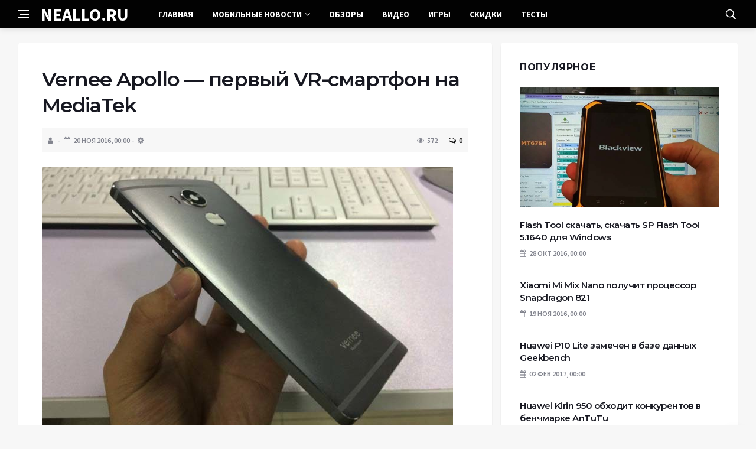

--- FILE ---
content_type: text/html; charset=UTF-8
request_url: https://neallo.ru/vernee-apollo-vr-smartphone/
body_size: 12171
content:
<!DOCTYPE html>
<html lang="ru-RU">
<head>
	<meta charset="UTF-8">
	<meta http-equiv="X-UA-Compatible" content="IE=edge">
    <meta name="viewport" content="width=device-width, initial-scale=1, shrink-to-fit=no" />
	<!--[if lt IE 9]>
	<script src="//html5shiv.googlecode.com/svn/trunk/html5.js"></script>
	<![endif]-->
	<title>Vernee Apollo &#8212; первый VR-смартфон на MediaTek &#8212; Мобильное обозрение: новости мобильной связи, новинки смартфонов и телефонов, обзоры, видео, новости операторов, мобильные процессоры и их характеристики</title>
<meta name='robots' content='max-image-preview:large' />
<style id='wp-img-auto-sizes-contain-inline-css' type='text/css'>
img:is([sizes=auto i],[sizes^="auto," i]){contain-intrinsic-size:3000px 1500px}
/*# sourceURL=wp-img-auto-sizes-contain-inline-css */
</style>
<style id='wp-block-library-inline-css' type='text/css'>
:root{--wp-block-synced-color:#7a00df;--wp-block-synced-color--rgb:122,0,223;--wp-bound-block-color:var(--wp-block-synced-color);--wp-editor-canvas-background:#ddd;--wp-admin-theme-color:#007cba;--wp-admin-theme-color--rgb:0,124,186;--wp-admin-theme-color-darker-10:#006ba1;--wp-admin-theme-color-darker-10--rgb:0,107,160.5;--wp-admin-theme-color-darker-20:#005a87;--wp-admin-theme-color-darker-20--rgb:0,90,135;--wp-admin-border-width-focus:2px}@media (min-resolution:192dpi){:root{--wp-admin-border-width-focus:1.5px}}.wp-element-button{cursor:pointer}:root .has-very-light-gray-background-color{background-color:#eee}:root .has-very-dark-gray-background-color{background-color:#313131}:root .has-very-light-gray-color{color:#eee}:root .has-very-dark-gray-color{color:#313131}:root .has-vivid-green-cyan-to-vivid-cyan-blue-gradient-background{background:linear-gradient(135deg,#00d084,#0693e3)}:root .has-purple-crush-gradient-background{background:linear-gradient(135deg,#34e2e4,#4721fb 50%,#ab1dfe)}:root .has-hazy-dawn-gradient-background{background:linear-gradient(135deg,#faaca8,#dad0ec)}:root .has-subdued-olive-gradient-background{background:linear-gradient(135deg,#fafae1,#67a671)}:root .has-atomic-cream-gradient-background{background:linear-gradient(135deg,#fdd79a,#004a59)}:root .has-nightshade-gradient-background{background:linear-gradient(135deg,#330968,#31cdcf)}:root .has-midnight-gradient-background{background:linear-gradient(135deg,#020381,#2874fc)}:root{--wp--preset--font-size--normal:16px;--wp--preset--font-size--huge:42px}.has-regular-font-size{font-size:1em}.has-larger-font-size{font-size:2.625em}.has-normal-font-size{font-size:var(--wp--preset--font-size--normal)}.has-huge-font-size{font-size:var(--wp--preset--font-size--huge)}.has-text-align-center{text-align:center}.has-text-align-left{text-align:left}.has-text-align-right{text-align:right}.has-fit-text{white-space:nowrap!important}#end-resizable-editor-section{display:none}.aligncenter{clear:both}.items-justified-left{justify-content:flex-start}.items-justified-center{justify-content:center}.items-justified-right{justify-content:flex-end}.items-justified-space-between{justify-content:space-between}.screen-reader-text{border:0;clip-path:inset(50%);height:1px;margin:-1px;overflow:hidden;padding:0;position:absolute;width:1px;word-wrap:normal!important}.screen-reader-text:focus{background-color:#ddd;clip-path:none;color:#444;display:block;font-size:1em;height:auto;left:5px;line-height:normal;padding:15px 23px 14px;text-decoration:none;top:5px;width:auto;z-index:100000}html :where(.has-border-color){border-style:solid}html :where([style*=border-top-color]){border-top-style:solid}html :where([style*=border-right-color]){border-right-style:solid}html :where([style*=border-bottom-color]){border-bottom-style:solid}html :where([style*=border-left-color]){border-left-style:solid}html :where([style*=border-width]){border-style:solid}html :where([style*=border-top-width]){border-top-style:solid}html :where([style*=border-right-width]){border-right-style:solid}html :where([style*=border-bottom-width]){border-bottom-style:solid}html :where([style*=border-left-width]){border-left-style:solid}html :where(img[class*=wp-image-]){height:auto;max-width:100%}:where(figure){margin:0 0 1em}html :where(.is-position-sticky){--wp-admin--admin-bar--position-offset:var(--wp-admin--admin-bar--height,0px)}@media screen and (max-width:600px){html :where(.is-position-sticky){--wp-admin--admin-bar--position-offset:0px}}

/*# sourceURL=wp-block-library-inline-css */
</style><style id='global-styles-inline-css' type='text/css'>
:root{--wp--preset--aspect-ratio--square: 1;--wp--preset--aspect-ratio--4-3: 4/3;--wp--preset--aspect-ratio--3-4: 3/4;--wp--preset--aspect-ratio--3-2: 3/2;--wp--preset--aspect-ratio--2-3: 2/3;--wp--preset--aspect-ratio--16-9: 16/9;--wp--preset--aspect-ratio--9-16: 9/16;--wp--preset--color--black: #000000;--wp--preset--color--cyan-bluish-gray: #abb8c3;--wp--preset--color--white: #ffffff;--wp--preset--color--pale-pink: #f78da7;--wp--preset--color--vivid-red: #cf2e2e;--wp--preset--color--luminous-vivid-orange: #ff6900;--wp--preset--color--luminous-vivid-amber: #fcb900;--wp--preset--color--light-green-cyan: #7bdcb5;--wp--preset--color--vivid-green-cyan: #00d084;--wp--preset--color--pale-cyan-blue: #8ed1fc;--wp--preset--color--vivid-cyan-blue: #0693e3;--wp--preset--color--vivid-purple: #9b51e0;--wp--preset--gradient--vivid-cyan-blue-to-vivid-purple: linear-gradient(135deg,rgb(6,147,227) 0%,rgb(155,81,224) 100%);--wp--preset--gradient--light-green-cyan-to-vivid-green-cyan: linear-gradient(135deg,rgb(122,220,180) 0%,rgb(0,208,130) 100%);--wp--preset--gradient--luminous-vivid-amber-to-luminous-vivid-orange: linear-gradient(135deg,rgb(252,185,0) 0%,rgb(255,105,0) 100%);--wp--preset--gradient--luminous-vivid-orange-to-vivid-red: linear-gradient(135deg,rgb(255,105,0) 0%,rgb(207,46,46) 100%);--wp--preset--gradient--very-light-gray-to-cyan-bluish-gray: linear-gradient(135deg,rgb(238,238,238) 0%,rgb(169,184,195) 100%);--wp--preset--gradient--cool-to-warm-spectrum: linear-gradient(135deg,rgb(74,234,220) 0%,rgb(151,120,209) 20%,rgb(207,42,186) 40%,rgb(238,44,130) 60%,rgb(251,105,98) 80%,rgb(254,248,76) 100%);--wp--preset--gradient--blush-light-purple: linear-gradient(135deg,rgb(255,206,236) 0%,rgb(152,150,240) 100%);--wp--preset--gradient--blush-bordeaux: linear-gradient(135deg,rgb(254,205,165) 0%,rgb(254,45,45) 50%,rgb(107,0,62) 100%);--wp--preset--gradient--luminous-dusk: linear-gradient(135deg,rgb(255,203,112) 0%,rgb(199,81,192) 50%,rgb(65,88,208) 100%);--wp--preset--gradient--pale-ocean: linear-gradient(135deg,rgb(255,245,203) 0%,rgb(182,227,212) 50%,rgb(51,167,181) 100%);--wp--preset--gradient--electric-grass: linear-gradient(135deg,rgb(202,248,128) 0%,rgb(113,206,126) 100%);--wp--preset--gradient--midnight: linear-gradient(135deg,rgb(2,3,129) 0%,rgb(40,116,252) 100%);--wp--preset--font-size--small: 13px;--wp--preset--font-size--medium: 20px;--wp--preset--font-size--large: 36px;--wp--preset--font-size--x-large: 42px;--wp--preset--spacing--20: 0.44rem;--wp--preset--spacing--30: 0.67rem;--wp--preset--spacing--40: 1rem;--wp--preset--spacing--50: 1.5rem;--wp--preset--spacing--60: 2.25rem;--wp--preset--spacing--70: 3.38rem;--wp--preset--spacing--80: 5.06rem;--wp--preset--shadow--natural: 6px 6px 9px rgba(0, 0, 0, 0.2);--wp--preset--shadow--deep: 12px 12px 50px rgba(0, 0, 0, 0.4);--wp--preset--shadow--sharp: 6px 6px 0px rgba(0, 0, 0, 0.2);--wp--preset--shadow--outlined: 6px 6px 0px -3px rgb(255, 255, 255), 6px 6px rgb(0, 0, 0);--wp--preset--shadow--crisp: 6px 6px 0px rgb(0, 0, 0);}:where(.is-layout-flex){gap: 0.5em;}:where(.is-layout-grid){gap: 0.5em;}body .is-layout-flex{display: flex;}.is-layout-flex{flex-wrap: wrap;align-items: center;}.is-layout-flex > :is(*, div){margin: 0;}body .is-layout-grid{display: grid;}.is-layout-grid > :is(*, div){margin: 0;}:where(.wp-block-columns.is-layout-flex){gap: 2em;}:where(.wp-block-columns.is-layout-grid){gap: 2em;}:where(.wp-block-post-template.is-layout-flex){gap: 1.25em;}:where(.wp-block-post-template.is-layout-grid){gap: 1.25em;}.has-black-color{color: var(--wp--preset--color--black) !important;}.has-cyan-bluish-gray-color{color: var(--wp--preset--color--cyan-bluish-gray) !important;}.has-white-color{color: var(--wp--preset--color--white) !important;}.has-pale-pink-color{color: var(--wp--preset--color--pale-pink) !important;}.has-vivid-red-color{color: var(--wp--preset--color--vivid-red) !important;}.has-luminous-vivid-orange-color{color: var(--wp--preset--color--luminous-vivid-orange) !important;}.has-luminous-vivid-amber-color{color: var(--wp--preset--color--luminous-vivid-amber) !important;}.has-light-green-cyan-color{color: var(--wp--preset--color--light-green-cyan) !important;}.has-vivid-green-cyan-color{color: var(--wp--preset--color--vivid-green-cyan) !important;}.has-pale-cyan-blue-color{color: var(--wp--preset--color--pale-cyan-blue) !important;}.has-vivid-cyan-blue-color{color: var(--wp--preset--color--vivid-cyan-blue) !important;}.has-vivid-purple-color{color: var(--wp--preset--color--vivid-purple) !important;}.has-black-background-color{background-color: var(--wp--preset--color--black) !important;}.has-cyan-bluish-gray-background-color{background-color: var(--wp--preset--color--cyan-bluish-gray) !important;}.has-white-background-color{background-color: var(--wp--preset--color--white) !important;}.has-pale-pink-background-color{background-color: var(--wp--preset--color--pale-pink) !important;}.has-vivid-red-background-color{background-color: var(--wp--preset--color--vivid-red) !important;}.has-luminous-vivid-orange-background-color{background-color: var(--wp--preset--color--luminous-vivid-orange) !important;}.has-luminous-vivid-amber-background-color{background-color: var(--wp--preset--color--luminous-vivid-amber) !important;}.has-light-green-cyan-background-color{background-color: var(--wp--preset--color--light-green-cyan) !important;}.has-vivid-green-cyan-background-color{background-color: var(--wp--preset--color--vivid-green-cyan) !important;}.has-pale-cyan-blue-background-color{background-color: var(--wp--preset--color--pale-cyan-blue) !important;}.has-vivid-cyan-blue-background-color{background-color: var(--wp--preset--color--vivid-cyan-blue) !important;}.has-vivid-purple-background-color{background-color: var(--wp--preset--color--vivid-purple) !important;}.has-black-border-color{border-color: var(--wp--preset--color--black) !important;}.has-cyan-bluish-gray-border-color{border-color: var(--wp--preset--color--cyan-bluish-gray) !important;}.has-white-border-color{border-color: var(--wp--preset--color--white) !important;}.has-pale-pink-border-color{border-color: var(--wp--preset--color--pale-pink) !important;}.has-vivid-red-border-color{border-color: var(--wp--preset--color--vivid-red) !important;}.has-luminous-vivid-orange-border-color{border-color: var(--wp--preset--color--luminous-vivid-orange) !important;}.has-luminous-vivid-amber-border-color{border-color: var(--wp--preset--color--luminous-vivid-amber) !important;}.has-light-green-cyan-border-color{border-color: var(--wp--preset--color--light-green-cyan) !important;}.has-vivid-green-cyan-border-color{border-color: var(--wp--preset--color--vivid-green-cyan) !important;}.has-pale-cyan-blue-border-color{border-color: var(--wp--preset--color--pale-cyan-blue) !important;}.has-vivid-cyan-blue-border-color{border-color: var(--wp--preset--color--vivid-cyan-blue) !important;}.has-vivid-purple-border-color{border-color: var(--wp--preset--color--vivid-purple) !important;}.has-vivid-cyan-blue-to-vivid-purple-gradient-background{background: var(--wp--preset--gradient--vivid-cyan-blue-to-vivid-purple) !important;}.has-light-green-cyan-to-vivid-green-cyan-gradient-background{background: var(--wp--preset--gradient--light-green-cyan-to-vivid-green-cyan) !important;}.has-luminous-vivid-amber-to-luminous-vivid-orange-gradient-background{background: var(--wp--preset--gradient--luminous-vivid-amber-to-luminous-vivid-orange) !important;}.has-luminous-vivid-orange-to-vivid-red-gradient-background{background: var(--wp--preset--gradient--luminous-vivid-orange-to-vivid-red) !important;}.has-very-light-gray-to-cyan-bluish-gray-gradient-background{background: var(--wp--preset--gradient--very-light-gray-to-cyan-bluish-gray) !important;}.has-cool-to-warm-spectrum-gradient-background{background: var(--wp--preset--gradient--cool-to-warm-spectrum) !important;}.has-blush-light-purple-gradient-background{background: var(--wp--preset--gradient--blush-light-purple) !important;}.has-blush-bordeaux-gradient-background{background: var(--wp--preset--gradient--blush-bordeaux) !important;}.has-luminous-dusk-gradient-background{background: var(--wp--preset--gradient--luminous-dusk) !important;}.has-pale-ocean-gradient-background{background: var(--wp--preset--gradient--pale-ocean) !important;}.has-electric-grass-gradient-background{background: var(--wp--preset--gradient--electric-grass) !important;}.has-midnight-gradient-background{background: var(--wp--preset--gradient--midnight) !important;}.has-small-font-size{font-size: var(--wp--preset--font-size--small) !important;}.has-medium-font-size{font-size: var(--wp--preset--font-size--medium) !important;}.has-large-font-size{font-size: var(--wp--preset--font-size--large) !important;}.has-x-large-font-size{font-size: var(--wp--preset--font-size--x-large) !important;}
/*# sourceURL=global-styles-inline-css */
</style>

<style id='classic-theme-styles-inline-css' type='text/css'>
/*! This file is auto-generated */
.wp-block-button__link{color:#fff;background-color:#32373c;border-radius:9999px;box-shadow:none;text-decoration:none;padding:calc(.667em + 2px) calc(1.333em + 2px);font-size:1.125em}.wp-block-file__button{background:#32373c;color:#fff;text-decoration:none}
/*# sourceURL=/wp-includes/css/classic-themes.min.css */
</style>
<link rel='stylesheet' id='toc-screen-css' href='https://neallo.ru/wp-content/plugins/table-of-contents-plus/screen.min.css?ver=2411.1' type='text/css' media='all' />
<link rel='stylesheet' id='bs-css' href='https://neallo.ru/wp-content/themes/Default/css/bootstrap.min.css?ver=6.9' type='text/css' media='all' />
<link rel='stylesheet' id='main-css' href='https://neallo.ru/wp-content/themes/Default/css/style.css?1769019718&#038;ver=6.9' type='text/css' media='all' />
<link rel='stylesheet' id='en-css' href='https://neallo.ru/wp-content/themes/Default/css/engine.css?1769019718&#038;ver=6.9' type='text/css' media='all' />
<link rel='stylesheet' id='fc-css' href='https://neallo.ru/wp-content/themes/Default/css/font-icons.css?ver=6.9' type='text/css' media='all' />
<link rel='stylesheet' id='aw-css' href='//maxcdn_bootstrapcdn_com/font-awesome/4_7_0/css/font-awesome_min_cssver=4.7.0&#038;ver=6.9' type='text/css' media='all' />
<script type="text/javascript" src="https://neallo.ru/wp-includes/js/jquery/jquery.min.js?ver=3.7.1" id="jquery-core-js"></script>
<script type="text/javascript" src="https://neallo.ru/wp-includes/js/jquery/jquery-migrate.min.js?ver=3.4.1" id="jquery-migrate-js"></script>
<link rel="canonical" href="https://neallo.ru/vernee-apollo-vr-smartphone/" />
	   <link href='https://fonts.googleapis.com/css?family=Montserrat:400,600,700%7CSource+Sans+Pro:400,600,700' rel='stylesheet'>
	
  
<!-- Yandex.RTB -->
<script>window.yaContextCb=window.yaContextCb||[]</script>
<script src="https://yandex.ru/ads/system/context.js" async></script>

</head>

<body class="wp-singular post-template-default single single-post postid-13848 single-format-standard wp-theme-Default bg-light style-default style-rounded">
<div class="content-overlay"></div>

<header class="sidenav" id="sidenav">
	<div class="sidenav__close">
		<button class="sidenav__close-button" id="sidenav__close-button" aria-label="закрыть"><i class="ui-close sidenav__close-icon"></i></button>
	</div>
	<nav class="sidenav__menu-container">
		<ul id="top-nav-ul" class="sidenav__menu slide-menu" role="menubar"><li id="menu-item-15569" class="menu-item menu-item-type-custom menu-item-object-custom menu-item-15569"><a href="/">Главная</a></li>
<li id="menu-item-15550" class="menu-item menu-item-type-taxonomy menu-item-object-category current-post-ancestor current-menu-parent current-post-parent menu-item-has-children dropdown show-on-hover menu-item-15550"><a href="https://neallo.ru/category/mobilnye-novosti/">Мобильные новости <b class="caret"><i class="fa fa-angle-down" aria-hidden="true"></i></b></a>
<ul class="dropdown-menu">
	<li id="menu-item-15552" class="menu-item menu-item-type-taxonomy menu-item-object-category menu-item-15552"><a href="https://neallo.ru/category/mobile-news/viruses-and-trojans/">Вирусы и трояны</a></li>
	<li id="menu-item-15553" class="menu-item menu-item-type-taxonomy menu-item-object-category menu-item-15553"><a href="https://neallo.ru/category/mobile-news/mobile-operators/">Мобильные операторы</a></li>
	<li id="menu-item-15554" class="menu-item menu-item-type-taxonomy menu-item-object-category menu-item-15554"><a href="https://neallo.ru/category/mobile-news/mobile-operation-system/">Мобильные ОС</a></li>
	<li id="menu-item-15555" class="menu-item menu-item-type-taxonomy menu-item-object-category current-post-ancestor current-menu-parent current-post-parent menu-item-15555"><a href="https://neallo.ru/category/mobile-news/new-smartphones/">Новинки</a></li>
	<li id="menu-item-15556" class="menu-item menu-item-type-taxonomy menu-item-object-category menu-item-15556"><a href="https://neallo.ru/category/mobile-news/mobile-processors/">Процессоры и чипы</a></li>
	<li id="menu-item-15557" class="menu-item menu-item-type-taxonomy menu-item-object-category menu-item-15557"><a href="https://neallo.ru/category/mobile-news/insiders/">Слухи</a></li>
</ul>
</li>
<li id="menu-item-15558" class="menu-item menu-item-type-taxonomy menu-item-object-category menu-item-15558"><a href="https://neallo.ru/category/smartphones-reviews/">Обзоры</a></li>
<li id="menu-item-15548" class="menu-item menu-item-type-taxonomy menu-item-object-category menu-item-15548"><a href="https://neallo.ru/category/video-mobile-reviews/">Видео</a></li>
<li id="menu-item-15549" class="menu-item menu-item-type-taxonomy menu-item-object-category menu-item-15549"><a href="https://neallo.ru/category/games/">Игры</a></li>
<li id="menu-item-15559" class="menu-item menu-item-type-taxonomy menu-item-object-category menu-item-15559"><a href="https://neallo.ru/category/sale/">Скидки</a></li>
<li id="menu-item-15566" class="menu-item menu-item-type-taxonomy menu-item-object-category menu-item-15566"><a href="https://neallo.ru/category/smartphones-tests/">Тесты</a></li>
</ul>	</nav>




</header>

<main class="main oh" id="main">
	<header class="nav">
		<div class="nav__holder nav--sticky">
			<div class="container relative">
				<div class="flex-parent">
					<button class="nav-icon-toggle" id="nav-icon-toggle" aria-label="Open side menu">
					<span class="nav-icon-toggle__box"><span class="nav-icon-toggle__inner"></span></span>
					</button> 
					<a href="/" class="logo" style="color: #fff;"><div id="custom_html-5" class="widget_text header-2 widget widget_custom_html"><div class="textwidget custom-html-widget">NEALLO.RU</div></div>
</a>
					<nav class="flex-child nav__wrap main-menu">

<ul id="top-nav-ul" class="nav__menu top-menu" role="menubar"><li class="menu-item menu-item-type-custom menu-item-object-custom menu-item-15569"><a href="/">Главная</a></li>
<li class="menu-item menu-item-type-taxonomy menu-item-object-category current-post-ancestor current-menu-parent current-post-parent menu-item-has-children dropdown show-on-hover menu-item-15550"><a href="https://neallo.ru/category/mobilnye-novosti/">Мобильные новости <b class="caret"><i class="fa fa-angle-down" aria-hidden="true"></i></b></a>
<ul class="dropdown-menu">
	<li class="menu-item menu-item-type-taxonomy menu-item-object-category menu-item-15552"><a href="https://neallo.ru/category/mobile-news/viruses-and-trojans/">Вирусы и трояны</a></li>
	<li class="menu-item menu-item-type-taxonomy menu-item-object-category menu-item-15553"><a href="https://neallo.ru/category/mobile-news/mobile-operators/">Мобильные операторы</a></li>
	<li class="menu-item menu-item-type-taxonomy menu-item-object-category menu-item-15554"><a href="https://neallo.ru/category/mobile-news/mobile-operation-system/">Мобильные ОС</a></li>
	<li class="menu-item menu-item-type-taxonomy menu-item-object-category current-post-ancestor current-menu-parent current-post-parent menu-item-15555"><a href="https://neallo.ru/category/mobile-news/new-smartphones/">Новинки</a></li>
	<li class="menu-item menu-item-type-taxonomy menu-item-object-category menu-item-15556"><a href="https://neallo.ru/category/mobile-news/mobile-processors/">Процессоры и чипы</a></li>
	<li class="menu-item menu-item-type-taxonomy menu-item-object-category menu-item-15557"><a href="https://neallo.ru/category/mobile-news/insiders/">Слухи</a></li>
</ul>
</li>
<li class="menu-item menu-item-type-taxonomy menu-item-object-category menu-item-15558"><a href="https://neallo.ru/category/smartphones-reviews/">Обзоры</a></li>
<li class="menu-item menu-item-type-taxonomy menu-item-object-category menu-item-15548"><a href="https://neallo.ru/category/video-mobile-reviews/">Видео</a></li>
<li class="menu-item menu-item-type-taxonomy menu-item-object-category menu-item-15549"><a href="https://neallo.ru/category/games/">Игры</a></li>
<li class="menu-item menu-item-type-taxonomy menu-item-object-category menu-item-15559"><a href="https://neallo.ru/category/sale/">Скидки</a></li>
<li class="menu-item menu-item-type-taxonomy menu-item-object-category menu-item-15566"><a href="https://neallo.ru/category/smartphones-tests/">Тесты</a></li>
</ul>

						
					</nav>
					<div class="nav__right">
						<div class="nav__right-item nav__search">
							<a href="#" class="nav__search-trigger" id="nav__search-trigger"><i class="ui-search nav__search-trigger-icon"></i></a>
                            <div class="nav__search-box" id="nav__search-box">
	<form role="search" method="get" class="nav__search-form" action="https://neallo.ru/">
	  <input type="text" placeholder="Поиск по сайту ..."  class="nav__search-input" value="" name="s" />					
      <button type="submit" class="search-button btn btn-lg btn-color btn-button"><i class="ui-search nav__search-icon"></i></button>
	</form>
</div>						</div>
					</div>
				</div>
			</div>
		</div>
	</header>
	

	<div class="container">
		<div class="breadcrumbs main-bread">
			<div class="speedbar main-title"><a href="/"><div id="custom_html-4" class="widget_text widget widget_custom_html"><div class="textwidget custom-html-widget"></div></div>
</a></div>
		</div>
	</div>

<div class="container">
 <div class="breadcrumbs">
   <div class="speedbar">
       		
    </div>
  </div>
</div>


<main class="main oh" id="main">
	<div class="main-container container" id="main-container">
	   <div class="row">
		 <div class="col-lg-8 blog__content mb-72">
				
           <div class="content-box">
	         <article class="entry mb-0">
		      <div class="single-post__entry-header entry__header">
			   <h1 class="single-post__entry-title mt-0">Vernee Apollo &#8212; первый VR-смартфон на MediaTek</h1>
			   <div class="entry__meta-holder" style="background:#f7f7f7;padding:10px">
				 <ul class="entry__meta">
					<li class="entry__meta-date"><i class="fa fa-user"></i></li>
					<li class="entry__meta-date"><i class="fa fa-calendar"></i>20 Ноя 2016, 00:00</li>
					<li class="entry__meta-date"><i class="fa fa-cog"></i> </li>
				 </ul>
				 <ul class="entry__meta">
					<li class="entry__meta-views"><i class="ui-eye"></i><span>572</span></li>
					<li class="entry__meta-comments"><a href="#com-list"><i class="ui-chat-empty"></i>0</a></li>
				 </ul>
			  </div>
		  </div>

         <!--реклама-->
		            <!--/реклама-->

		 <div class="entry__article-wrap">
			<div class="entry__article">
				<div class="full_story">
                  <!--<img width="696" height="464" src="https://neallo.ru/wp-content/uploads/2022/12/vernee-apollo-pervyj-vr-smartfon-na-mediatek-11edca8.jpg" class="entry__img wp-post-image" alt="Vernee Apollo &#8212; первый VR-смартфон на MediaTek" decoding="async" fetchpriority="high" srcset="https://neallo.ru/wp-content/uploads/2022/12/vernee-apollo-pervyj-vr-smartfon-na-mediatek-11edca8.jpg 696w, https://neallo.ru/wp-content/uploads/2022/12/vernee-apollo-pervyj-vr-smartfon-na-mediatek-11edca8-300x200.jpg 300w, https://neallo.ru/wp-content/uploads/2022/12/vernee-apollo-pervyj-vr-smartfon-na-mediatek-11edca8-225x150.jpg 225w" sizes="(max-width: 696px) 100vw, 696px" />-->
                   <!--реклама в теле поста-->
<p><img decoding="async" src="/wp-content/uploads/2022/12/vernee-apollo-pervyj-vr-smartfon-na-mediatek-11edca8.jpg" width="696" height="464" class="entry-thumb"  />       </p>
<p>&#1053;&#1077;&#1089;&#1084;&#1086;&#1090;&#1088;&#1103; &#1085;&#1072; &#1090;&#1086;, &#1095;&#1090;&#1086; &#1089;&#1084;&#1072;&#1088;&#1090;&#1092;&#1086;&#1085; Vernee Apollo &#1073;&#1099;&#1083; &#1087;&#1088;&#1077;&#1076;&#1089;&#1090;&#1072;&#1074;&#1083;&#1077;&#1085; &#1074;&#1077;&#1089;&#1085;&#1086;&#1081; &#1101;&#1090;&#1086;&#1075;&#1086; &#1075;&#1086;&#1076;&#1072;, &#1074; &#1087;&#1088;&#1086;&#1076;&#1072;&#1078;&#1077; &#1086;&#1085; &#1090;&#1072;&#1082; &#1080; &#1085;&#1077; &#1087;&#1086;&#1103;&#1074;&#1080;&#1083;&#1089;&#1103;. &#1055;&#1088;&#1080; &#1101;&#1090;&#1086;&#1084; &#1086;&#1085; &#1076;&#1086;&#1083;&#1078;&#1077;&#1085; &#1089;&#1090;&#1072;&#1090;&#1100; &#1087;&#1077;&#1088;&#1074;&#1099;&#1084; VR-&#1089;&#1084;&#1072;&#1088;&#1090;&#1092;&#1086;&#1085;&#1086;&#1084; &#1085;&#1072; &#1095;&#1080;&#1087;&#1089;&#1077;&#1090;&#1077; &#1086;&#1090; &#1090;&#1072;&#1081;&#1074;&#1072;&#1085;&#1100;&#1089;&#1082;&#1086;&#1075;&#1086; &#1095;&#1080;&#1087;&#1084;&#1077;&#1081;&#1082;&#1077;&#1088;&#1072; MediaTek.</p>
<p>&#1056;&#1077;&#1072;&#1083;&#1080;&#1079;&#1072;&#1094;&#1080;&#1102; &#1090;&#1077;&#1093;&#1085;&#1086;&#1083;&#1086;&#1075;&#1080;&#1080; &#1074;&#1080;&#1088;&#1090;&#1091;&#1072;&#1083;&#1100;&#1085;&#1086;&#1081; &#1088;&#1077;&#1072;&#1083;&#1100;&#1085;&#1086;&#1089;&#1090;&#1080; Vernee Apollo &#1086;&#1089;&#1085;&#1072;&#1089;&#1090;&#1080;&#1083;&#1080; 5,5-&#1076;&#1102;&#1081;&#1084;&#1086;&#1074;&#1099;&#1084; &#1076;&#1080;&#1089;&#1087;&#1083;&#1077;&#1077;&#1084; &#1089; &#1088;&#1072;&#1079;&#1088;&#1077;&#1096;&#1077;&#1085;&#1080;&#1077;&#1084; 2560 &#1093; 1440 &#1090;&#1086;&#1095;&#1077;&#1082;, &#1072; &#1090;&#1072;&#1082;&#1078;&#1077; &#1095;&#1080;&#1087;&#1089;&#1077;&#1090;&#1086;&#1084; MediaTek Helio X25 &#1089; 10 &#1087;&#1088;&#1086;&#1094;&#1077;&#1089;&#1089;&#1086;&#1088;&#1085;&#1099;&#1084;&#1080; &#1103;&#1076;&#1088;&#1072;&#1084;&#1080; &#1080; &#1075;&#1088;&#1072;&#1092;&#1080;&#1082;&#1086;&#1081; ARM Mali-T880. &#1054;&#1073;&#1098;&#1077;&#1084; &#1092;&#1083;&#1077;&#1096;-&#1087;&#1072;&#1084;&#1103;&#1090;&#1080; &#1089;&#1086;&#1089;&#1090;&#1072;&#1074;&#1083;&#1103;&#1077;&#1090; 64 &#1043;&#1073;, &#1093;&#1086;&#1090;&#1103; &#1088;&#1072;&#1085;&#1077;&#1077; &#1075;&#1086;&#1074;&#1086;&#1088;&#1080;&#1083;&#1086;&#1089;&#1100; &#1086; 128 &#1043;&#1073;. &#1054;&#1089;&#1085;&#1086;&#1074;&#1085;&#1072;&#1103; &#1082;&#1072;&#1084;&#1077;&#1088;&#1072; &#1085;&#1086;&#1074;&#1080;&#1085;&#1082;&#1080; &#1087;&#1086;&#1083;&#1091;&#1095;&#1080;&#1083;&#1072; 21-&#1084;&#1077;&#1075;&#1072;&#1087;&#1080;&#1082;&#1089;&#1077;&#1083;&#1100;&#1085;&#1099;&#1081; &#1089;&#1077;&#1085;&#1089;&#1086;&#1088; Sony IMX230.</p>
<p>                                			  				<img decoding="async" src="/wp-content/uploads/2022/12/vernee-apollo-pervyj-vr-smartfon-na-mediatek-55b996b.jpg" width="696" height="385" class="attachment-td_696x385 size-td_696x385"  />  			  		    </p>
<p>&#1055;&#1088;&#1086;&#1076;&#1072;&#1078;&#1080; Apollo &#1076;&#1086;&#1083;&#1078;&#1085;&#1099; &#1085;&#1072;&#1095;&#1072;&#1090;&#1100;&#1089;&#1103; &#1076;&#1086; &#1082;&#1086;&#1085;&#1094;&#1072; &#1085;&#1086;&#1103;&#1073;&#1088;&#1103;, &#1072; &#1086;&#1090;&#1087;&#1088;&#1072;&#1074;&#1082;&#1072; &#1079;&#1072;&#1082;&#1072;&#1079;&#1086;&#1074; &#1087;&#1086;&#1082;&#1091;&#1087;&#1072;&#1090;&#1077;&#1083;&#1103;&#1084; &#1079;&#1072;&#1087;&#1083;&#1072;&#1085;&#1080;&#1088;&#1086;&#1074;&#1072;&#1085;&#1072; &#1085;&#1072; &#1076;&#1077;&#1082;&#1072;&#1073;&#1088;&#1100;. &#1054; &#1094;&#1077;&#1085;&#1077; &#1085;&#1086;&#1074;&#1080;&#1085;&#1082;&#1080; &#1085;&#1072; &#1085;&#1072;&#1089;&#1090;&#1086;&#1103;&#1097;&#1077;&#1077; &#1074;&#1088;&#1077;&#1084;&#1103; &#1085;&#1080;&#1095;&#1077;&#1075;&#1086; &#1085;&#1077; &#1089;&#1086;&#1086;&#1073;&#1097;&#1072;&#1077;&#1090;&#1089;&#1103;.</p>        
</p>
                </div>
				<div class="entry__tags clearfixnewline">
                   <i class="ui-tags"></i><span class="entry__tags-label">Теги:</span> <a href="https://neallo.ru/tag/vernee/" rel="tag">vernee</a><a href="https://neallo.ru/tag/vernee-apollo/" rel="tag">vernee apollo</a><a href="https://neallo.ru/tag/vr-smartfony/" rel="tag">vr-смартфоны</a>				</div>
				<script src="https://yastatic.net/share2/share.js"></script>
<div class="ya-share2" style="margin: 35px 0px 0px -25px" data-curtain data-size="l" data-services="vkontakte,facebook,odnoklassniki,telegram,twitter,viber,whatsapp,moimir,linkedin,lj,reddit"></div>			</div>
		</div>

		<!--реклама-->
		        <!--/реклама-->
		
		<nav class="entry-navigation">
			<div class="clearfix">
				<div class="entry-navigation--left">
					<i class="ui-arrow-left"></i>
					<span class="entry-navigation__label">Предыдущая новость</span>
					<div class="entry-navigation__link">
                        <a href="https://neallo.ru/xiaomi-mi-mix-white/" rel="prev">Готовится к выходу смартфон Xiaomi Mi Mix в белом корпусе</a> 
					</div>
				</div>
				<div class="entry-navigation--right">
					<span class="entry-navigation__label">Следующая новость</span>
					<i class="ui-arrow-right"></i>
					<div class="entry-navigation__link">
						<a href="https://neallo.ru/meizu-pro-7-renders/" rel="next"> Первые рендеры смартфона Meizu Pro 7 с изогнутым дисплеем</a> 
					</div>
				</div>
			</div>
		</nav>

	<section class="section related-posts mt-40 mb-0">
			<div class="title-wrap title-wrap--line title-wrap--pr">
				<h3 class="section-title"><i class="fa fa-random"></i> Вам также может быть интересно</h3>
			</div>
			<div class="column-count-2">


			
          
    <article class="entry thumb--size-1">
	<div class="entry__img-holder thumb__img-holder related_img">
<img src="/wp-content/uploads/2022/12/samsung-galaxy-note-8-data-vyhoda-cena-poslednie-novosti-e8b99bb.jpg" class="entry__img thumb_cat" alt="Samsung Galaxy Note 8 дата выхода, цена, последние новости" />
		<div class="bottom-gradient"></div>
		<div class="thumb-text-holder">
			<h2 class="thumb-entry-title"><a href="https://neallo.ru/samsung-galaxy-note-8-data-vyhoda-tsena-poslednie-novosti/">Samsung Galaxy Note 8 дата выхода, цена, последние новости</a></h2>
		</div>
		<a href="https://neallo.ru/samsung-galaxy-note-8-data-vyhoda-tsena-poslednie-novosti/" class="thumb-url"></a>
	</div>
</article>
          
     
			
          
    <article class="entry thumb--size-1">
	<div class="entry__img-holder thumb__img-holder related_img">
<img src="/wp-content/uploads/2022/12/cena-meizu-pro-7-pro-7-plus-3f8d363.jpg" class="entry__img thumb_cat" alt="Цена Meizu Pro 7, Pro 7 Plus" />
		<div class="bottom-gradient"></div>
		<div class="thumb-text-holder">
			<h2 class="thumb-entry-title"><a href="https://neallo.ru/tsena-meizu-pro-7-pro-7-plus/">Цена Meizu Pro 7, Pro 7 Plus</a></h2>
		</div>
		<a href="https://neallo.ru/tsena-meizu-pro-7-pro-7-plus/" class="thumb-url"></a>
	</div>
</article>
          
     
			
          
    <article class="entry thumb--size-1">
	<div class="entry__img-holder thumb__img-holder related_img">
<img src="/wp-content/uploads/2022/12/predstavlen-top-krupnejshih-proizvoditelej-smartfonov-2016-goda-3426a5f.jpg" class="entry__img thumb_cat" alt="Представлен топ крупнейших производителей смартфонов 2016 года" />
		<div class="bottom-gradient"></div>
		<div class="thumb-text-holder">
			<h2 class="thumb-entry-title"><a href="https://neallo.ru/predstavlen-top-krupnejshih-proizvoditelej-smartfonov/">Представлен топ крупнейших производителей смартфонов 2016 года</a></h2>
		</div>
		<a href="https://neallo.ru/predstavlen-top-krupnejshih-proizvoditelej-smartfonov/" class="thumb-url"></a>
	</div>
</article>
          
     
			
          
    <article class="entry thumb--size-1">
	<div class="entry__img-holder thumb__img-holder related_img">
<img src="/wp-content/uploads/2022/12/xiaomi-redmi-5a-poslednie-novosti-obzor-harakteristiki-foto-cena-data-vyhoda-0f49d88.jpg" class="entry__img thumb_cat" alt="Xiaomi Redmi 5A &#8212; последние новости, обзор, характеристики, фото, цена, дата выхода" />
		<div class="bottom-gradient"></div>
		<div class="thumb-text-holder">
			<h2 class="thumb-entry-title"><a href="https://neallo.ru/xiaomi-redmi-5a-poslednie-novosti-obzor-harakteristiki-foto-tsena-data-vyhoda/">Xiaomi Redmi 5A &#8212; последние новости, обзор, характеристики, фото, цена, дата выхода</a></h2>
		</div>
		<a href="https://neallo.ru/xiaomi-redmi-5a-poslednie-novosti-obzor-harakteristiki-foto-tsena-data-vyhoda/" class="thumb-url"></a>
	</div>
</article>
          
     
			
          
    <article class="entry thumb--size-1">
	<div class="entry__img-holder thumb__img-holder related_img">
<img src="/wp-content/uploads/2022/12/lg-g6-predstavlen-novyj-flagman-ot-lg-f7a94d5.jpg" class="entry__img thumb_cat" alt="LG G6+ представлен новый флагман от LG" />
		<div class="bottom-gradient"></div>
		<div class="thumb-text-holder">
			<h2 class="thumb-entry-title"><a href="https://neallo.ru/lg-g6-predstavlen-novyj-flagman-ot-lg/">LG G6+ представлен новый флагман от LG</a></h2>
		</div>
		<a href="https://neallo.ru/lg-g6-predstavlen-novyj-flagman-ot-lg/" class="thumb-url"></a>
	</div>
</article>
          
     
			
          
    <article class="entry thumb--size-1">
	<div class="entry__img-holder thumb__img-holder related_img">
<img src="/wp-content/uploads/2022/12/bluboo-s1-bezramochnyj-kitajskij-bjudzhetnik-obzor-harakteristiki-foto-cena-data-vyhoda-d3ce961.jpg" class="entry__img thumb_cat" alt="Bluboo S1 &#8212; безрамочный китайский бюджетник &#8212; обзор, характеристики, фото, цена, дата выхода" />
		<div class="bottom-gradient"></div>
		<div class="thumb-text-holder">
			<h2 class="thumb-entry-title"><a href="https://neallo.ru/bluboo-s1-obzor/">Bluboo S1 &#8212; безрамочный китайский бюджетник &#8212; обзор, характеристики, фото, цена, дата выхода</a></h2>
		</div>
		<a href="https://neallo.ru/bluboo-s1-obzor/" class="thumb-url"></a>
	</div>
</article>
          
     
			
          
    <article class="entry thumb--size-1">
	<div class="entry__img-holder thumb__img-holder related_img">
<img src="/wp-content/uploads/2022/12/snapdragon-450-novaja-mobilnaja-platforma-ot-qualcomm-13209f3.jpg" class="entry__img thumb_cat" alt="Snapdragon 450 &#8212; новая мобильная платформа от Qualcomm" />
		<div class="bottom-gradient"></div>
		<div class="thumb-text-holder">
			<h2 class="thumb-entry-title"><a href="https://neallo.ru/snapdragon-450-novaya-mobilnaya-platforma-ot/">Snapdragon 450 &#8212; новая мобильная платформа от Qualcomm</a></h2>
		</div>
		<a href="https://neallo.ru/snapdragon-450-novaya-mobilnaya-platforma-ot/" class="thumb-url"></a>
	</div>
</article>
          
     
			
          
    <article class="entry thumb--size-1">
	<div class="entry__img-holder thumb__img-holder related_img">
<img src="/wp-content/uploads/2022/12/bluboo-s1-bezramochnyj-kitajskij-bjudzhetnik-obzor-harakteristiki-foto-cena-data-vyhoda-0882d1e.jpg" class="entry__img thumb_cat" alt="Bluboo S1 &#8212; безрамочный китайский бюджетник &#8212; обзор, характеристики, фото, цена, дата выхода" />
		<div class="bottom-gradient"></div>
		<div class="thumb-text-holder">
			<h2 class="thumb-entry-title"><a href="https://neallo.ru/bluboo-s1-obzor-2/">Bluboo S1 &#8212; безрамочный китайский бюджетник &#8212; обзор, характеристики, фото, цена, дата выхода</a></h2>
		</div>
		<a href="https://neallo.ru/bluboo-s1-obzor-2/" class="thumb-url"></a>
	</div>
</article>
          
     
			
          
    <article class="entry thumb--size-1">
	<div class="entry__img-holder thumb__img-holder related_img">
<img src="/wp-content/uploads/2022/12/iphone-8-data-vyhoda-i-cena-v-rossii-e8d6ca6.jpg" class="entry__img thumb_cat" alt="iPhone 8 дата выхода и цена в России" />
		<div class="bottom-gradient"></div>
		<div class="thumb-text-holder">
			<h2 class="thumb-entry-title"><a href="https://neallo.ru/iphone-8-tsena-stala-izvestna-kak-i-data-vyhoda/">iPhone 8 дата выхода и цена в России</a></h2>
		</div>
		<a href="https://neallo.ru/iphone-8-tsena-stala-izvestna-kak-i-data-vyhoda/" class="thumb-url"></a>
	</div>
</article>
          
     
			
          
    <article class="entry thumb--size-1">
	<div class="entry__img-holder thumb__img-holder related_img">
<img src="/wp-content/uploads/2022/12/iphone-8-vneshnij-vid-data-vyhoda-401ea1b.jpg" class="entry__img thumb_cat" alt="Iphone 8 внешний вид, дата выхода" />
		<div class="bottom-gradient"></div>
		<div class="thumb-text-holder">
			<h2 class="thumb-entry-title"><a href="https://neallo.ru/iphone-8-vneshnij-vid-data-vyhoda/">Iphone 8 внешний вид, дата выхода</a></h2>
		</div>
		<a href="https://neallo.ru/iphone-8-vneshnij-vid-data-vyhoda/" class="thumb-url"></a>
	</div>
</article>
          
     
			
          
    <article class="entry thumb--size-1">
	<div class="entry__img-holder thumb__img-holder related_img">
<img src="/wp-content/uploads/2022/12/huawei-honor-9-v-set-popali-harakteristiki-ustrojstva-a26d7e2.jpg" class="entry__img thumb_cat" alt="Huawei Honor 9 в сеть попали характеристики устройства" />
		<div class="bottom-gradient"></div>
		<div class="thumb-text-holder">
			<h2 class="thumb-entry-title"><a href="https://neallo.ru/huawei-honor-9-v-set-popali-harakteristiki-ustrojstva/">Huawei Honor 9 в сеть попали характеристики устройства</a></h2>
		</div>
		<a href="https://neallo.ru/huawei-honor-9-v-set-popali-harakteristiki-ustrojstva/" class="thumb-url"></a>
	</div>
</article>
          
     
			
          
    <article class="entry thumb--size-1">
	<div class="entry__img-holder thumb__img-holder related_img">
<img src="/wp-content/uploads/2022/12/xiaomi-mi-mix-2-v-set-vylozhili-novyj-render-8c924b8.jpg" class="entry__img thumb_cat" alt="Xiaomi Mi Mix 2 в сеть выложили новый рендер" />
		<div class="bottom-gradient"></div>
		<div class="thumb-text-holder">
			<h2 class="thumb-entry-title"><a href="https://neallo.ru/xiaomi-mi-mix-2-v-set-vylozhili-novyj-render/">Xiaomi Mi Mix 2 в сеть выложили новый рендер</a></h2>
		</div>
		<a href="https://neallo.ru/xiaomi-mi-mix-2-v-set-vylozhili-novyj-render/" class="thumb-url"></a>
	</div>
</article>
          
     

			</div>
		</section>  </article>

	   <div class="entry-comments" id="com-list">
		   <div class="title-wrap title-wrap--line">
			<h3 class="section-title"><i class="fa fa-commenting-o"></i> Комментарии 0</h3>
		   </div>
	   </div>
	    <div id="comments">

			<div id="respond" class="comment-respond">
		<h3 id="reply-title" class="comment-reply-title">Оставить комментарий <small><a rel="nofollow" id="cancel-comment-reply-link" href="/vernee-apollo-vr-smartphone/#respond" style="display:none;">Отменить ответ</a></small></h3><form action="https://neallo.ru/wp-comments-post.php" method="post" id="commentform" class="comment-form"><p class="comment-notes">Ваш email не будет опубликован.</p><div class="form-group"><label for="comment">Комментарий:</label><textarea class="form-control" id="comment" name="comment" cols="45" rows="8" required></textarea></div><div class="form-group"><label for="author">Имя</label><input class="form-control" id="author" name="author" type="text" value="" size="30" required></div>
<div class="form-group"><label for="email">Email</label><input class="form-control" id="email" name="email" type="email" value="" size="30" required></div>
<p class="comment-form-cookies-consent"><input id="wp-comment-cookies-consent" name="wp-comment-cookies-consent" type="checkbox" value="yes" /> <label for="wp-comment-cookies-consent">Сохранить моё имя, email и адрес сайта в этом браузере для последующих моих комментариев.</label></p>
<p class="form-submit"><input name="submit" type="submit" id="submit" class="btn btn-default" value="Отправить" /> <input type='hidden' name='comment_post_ID' value='13848' id='comment_post_ID' />
<input type='hidden' name='comment_parent' id='comment_parent' value='0' />
</p><p style="display: none;"><input type="hidden" id="akismet_comment_nonce" name="akismet_comment_nonce" value="4fdc3beaca" /></p><p style="display: none !important;" class="akismet-fields-container" data-prefix="ak_"><label>&#916;<textarea name="ak_hp_textarea" cols="45" rows="8" maxlength="100"></textarea></label><input type="hidden" id="ak_js_1" name="ak_js" value="197"/><script>document.getElementById( "ak_js_1" ).setAttribute( "value", ( new Date() ).getTime() );</script></p></form>	</div><!-- #respond -->
	</div>      </div>

	</div>
    
<aside class="col-lg-4 sidebar sidebar--right">
	<aside id="custom_html-2" class="widget_text widget widget_custom_html"><div class="textwidget custom-html-widget">
	<div class=" widget-rating-posts">
		<h4 class="widget-title">Популярное</h4>


<article class="entry">

	<div class="entry__img-holder">
		<a href="https://neallo.ru/sp-flash-tool-5-1640-windows/">
			<div class="thumb-container thumb-60">

<img src="/wp-content/uploads/2022/12/flash-tool-skachat-skachat-sp-flash-tool-51640-dlja-windows-a7164a9.jpg" class="entry__img thumb_cat" alt="Flash Tool скачать, скачать SP Flash Tool 5.1640 для Windows" />		
			</div>	

		</a>
	</div>
	<div class="entry__body">
		<div class="entry__header">
			<h2 class="entry__title"><a href="https://neallo.ru/sp-flash-tool-5-1640-windows/">Flash Tool скачать, скачать SP Flash Tool 5.1640 для Windows</a></h2>
			<ul class="entry__meta">
				<li class="entry__meta-date"><i class="fa fa-calendar"></i>28 Окт 2016, 00:00</li>
			
			</ul>
		</div>
	</div>
</article>
      

	

<article class="entry">
	<div class="entry__body">
		<div class="entry__header">
			<h2 class="entry__title"><a href="https://neallo.ru/xiaomi-mi-mix-nano-new-smartphone/">Xiaomi Mi Mix Nano получит процессор Snapdragon 821</a></h2>
			<ul class="entry__meta">
				<li class="entry__meta-date"><i class="fa fa-calendar"></i>19 Ноя 2016, 00:00</li>
			</ul>
		</div>
	</div>
</article>
      	

<article class="entry">
	<div class="entry__body">
		<div class="entry__header">
			<h2 class="entry__title"><a href="https://neallo.ru/huawei-p10-lite-geekbench-test/">Huawei P10 Lite замечен в базе данных Geekbench</a></h2>
			<ul class="entry__meta">
				<li class="entry__meta-date"><i class="fa fa-calendar"></i>02 Фев 2017, 00:00</li>
			</ul>
		</div>
	</div>
</article>
      	

<article class="entry">
	<div class="entry__body">
		<div class="entry__header">
			<h2 class="entry__title"><a href="https://neallo.ru/huawei-kirin-950/">Huawei Kirin 950 обходит конкурентов в бенчмарке AnTuTu</a></h2>
			<ul class="entry__meta">
				<li class="entry__meta-date"><i class="fa fa-calendar"></i>05 Ноя 2015, 00:00</li>
			</ul>
		</div>
	</div>
</article>
      	

<article class="entry">
	<div class="entry__body">
		<div class="entry__header">
			<h2 class="entry__title"><a href="https://neallo.ru/tsmc-10-nm-chips/">TSMC получила несколько заказов на производство 10-нм микросхем</a></h2>
			<ul class="entry__meta">
				<li class="entry__meta-date"><i class="fa fa-calendar"></i>24 Окт 2016, 00:00</li>
			</ul>
		</div>
	</div>
</article>
      	

<article class="entry">
	<div class="entry__body">
		<div class="entry__header">
			<h2 class="entry__title"><a href="https://neallo.ru/xiaomi-mi-note-2-drop-test/">Xiaomi Mi Note 2 заморозили и бросили с 15-метровой высоты</a></h2>
			<ul class="entry__meta">
				<li class="entry__meta-date"><i class="fa fa-calendar"></i>01 Ноя 2016, 00:00</li>
			</ul>
		</div>
	</div>
</article>
      	</div></div></aside>
<aside id="execphp-2" class="widget widget_execphp"><h4 class="widget-title">Реклама</h4>
			<div class="execphpwidget"><!--837b782c--><!--837b782c--><!--aac661d6--><!--aac661d6--></div>
		</aside>
<aside id="custom_html-3" class="widget_text widget widget_custom_html"><div class="textwidget custom-html-widget"></div></aside>
</aside>  </div>
</div>

</div>

	<footer class="footer footer--dark" id="stop_id">
		<div class="footer-soc">
			<div class="container">
				<div class="socials socials--medium mb-0 pb-0" style="float:none;margin:0 auto;display:block;width:100%">
					<script src="https://yastatic.net/share2/share.js"></script>
					<div class="ya-share2 footer-social" data-curtain data-size="l" data-services="vkontakte,facebook,odnoklassniki,telegram,twitter,viber,whatsapp,moimir,linkedin,lj,reddit"></div>				</div>
			</div>
		</div>
		<div class="container">
			<div class="footer__widgets">
				<div class="row">
					<div class="col-lg-3 col-md-6" style="-webkit-box-flex: 0; -ms-flex: 0 0 100%; flex: 0 0 100%; max-width: 100%; text-align: center;">
						<aside class="widget widget-logo">
														<div id="execphp-3" class="widget widget_execphp">			<div class="execphpwidget"><p class="mt-8 mb-0">Использование любых материалов, размещённых на сайте, разрешается при условии активной ссылки на наш сайт.</p>
<p>При копировании материалов для интернет-изданий – обязательна прямая открытая для поисковых систем гиперссылка. Ссылка должна быть размещена в независимости от полного либо частичного использования материалов. Гиперссылка (для интернет- изданий) – должна быть размещена в подзаголовке или в первом абзаце материала.</p>
<p>Все материалы, содержащиеся на веб-сайте neallo.ru, защищены законом об авторском праве. Фотографии и прочие материалы являются собственностью их авторов и представлены исключительно для некоммерческого использования и ознакомления , если не указано иное. Несанкционированное использование таких материалов может нарушать закон об авторском праве, торговой марке и другие законы.</p>
<p class="copyright mb-0" style="margin-top: 0;">Учредитель: ООО «Издательская группа «Объединенная Европа».</p>
<br>
<p class="copyright mb-0" style="margin-top: 0;">Copyright &copy; 2015 - 2026, Мобильное обозрение: новости мобильной связи, новинки смартфонов и телефонов, обзоры, видео, новости операторов. Все права защищены.</p></div>
		</div>
						</aside>
					</div>
				</div>
			</div>
		</div>
	</footer>
	
	
	<div id="back-to-top">
		<a href="#top" aria-label="Go to top"><i class="ui-arrow-up"></i></a>
	</div>
</main>

<script type='text/javascript'>
/* <![CDATA[ */
var q2w3_sidebar_options = [{"sidebar":"sidebar-1","margin_top":70,"margin_bottom":0,"stop_id":"stop_id","screen_max_width":0,"screen_max_height":0,"width_inherit":false,"refresh_interval":1500,"window_load_hook":false,"disable_mo_api":false,"widgets":["custom_html-3"]}];
/* ]]> */
</script>

<script type="speculationrules">
{"prefetch":[{"source":"document","where":{"and":[{"href_matches":"/*"},{"not":{"href_matches":["/wp-*.php","/wp-admin/*","/wp-content/uploads/*","/wp-content/*","/wp-content/plugins/*","/wp-content/themes/Default/*","/*\\?(.+)"]}},{"not":{"selector_matches":"a[rel~=\"nofollow\"]"}},{"not":{"selector_matches":".no-prefetch, .no-prefetch a"}}]},"eagerness":"conservative"}]}
</script>
<script defer type="text/javascript" src="https://neallo.ru/wp-content/plugins/akismet/_inc/akismet-frontend.js?ver=1762965382" id="akismet-frontend-js"></script>
<script type="text/javascript" src="https://neallo.ru/wp-content/themes/Default/js/main.js?1769019718&amp;ver=6.9" id="main1-js"></script>
<script type="text/javascript" src="https://neallo.ru/wp-content/themes/Default/js/main2.js?1769019718&amp;ver=6.9" id="main2-js"></script>
<script type="text/javascript" src="https://neallo.ru/wp-content/themes/Default/js/q2w3-fixed-widget.min.js?ver=6.9" id="q2-js"></script>
<script type="text/javascript" src="https://neallo.ru/wp-content/themes/Default/js/bootstrap.min.js?ver=6.9" id="bootstrap-js"></script>
<script type="text/javascript" src="https://neallo.ru/wp-content/themes/Default/js/easing.min.js?ver=6.9" id="es-js"></script>
<script type="text/javascript" src="https://neallo.ru/wp-content/themes/Default/js/owl-carousel.min.js?ver=6.9" id="ow-js"></script>
<script type="text/javascript" src="https://neallo.ru/wp-content/themes/Default/js/jquery.newsTicker.min.js?ver=6.9" id="jn-js"></script>
<script type="text/javascript" src="https://neallo.ru/wp-content/themes/Default/js/modernizr.min.js?ver=6.9" id="md-js"></script>
<script type="text/javascript" src="https://neallo.ru/wp-content/themes/Default/js/flickity.pkgd.min.js?ver=6.9" id="fl-js"></script>
<script type="text/javascript" src="https://neallo.ru/wp-content/themes/Default/js/scripts.js?ver=6.9" id="sc-js"></script>

<!-- Yandex.Metrika counter -->
<script type="text/javascript" >
   (function(m,e,t,r,i,k,a){m[i]=m[i]||function(){(m[i].a=m[i].a||[]).push(arguments)};
   m[i].l=1*new Date();
   for (var j = 0; j < document.scripts.length; j++) {if (document.scripts[j].src === r) { return; }}
   k=e.createElement(t),a=e.getElementsByTagName(t)[0],k.async=1,k.src=r,a.parentNode.insertBefore(k,a)})
   (window, document, "script", "https://mc.yandex.ru/metrika/tag.js", "ym");

   ym(56074834, "init", {
        clickmap:true,
        trackLinks:true,
        accurateTrackBounce:true
   });
</script>
<noscript><div><img src="https://mc.yandex.ru/watch/56074834" style="position:absolute; left:-9999px;" alt="" /></div></noscript>
<!-- /Yandex.Metrika counter -->

<script defer src="https://static.cloudflareinsights.com/beacon.min.js/vcd15cbe7772f49c399c6a5babf22c1241717689176015" integrity="sha512-ZpsOmlRQV6y907TI0dKBHq9Md29nnaEIPlkf84rnaERnq6zvWvPUqr2ft8M1aS28oN72PdrCzSjY4U6VaAw1EQ==" data-cf-beacon='{"version":"2024.11.0","token":"c6c0e8131cc64abdb304a580f6cbfe4b","r":1,"server_timing":{"name":{"cfCacheStatus":true,"cfEdge":true,"cfExtPri":true,"cfL4":true,"cfOrigin":true,"cfSpeedBrain":true},"location_startswith":null}}' crossorigin="anonymous"></script>
</body>
</html>